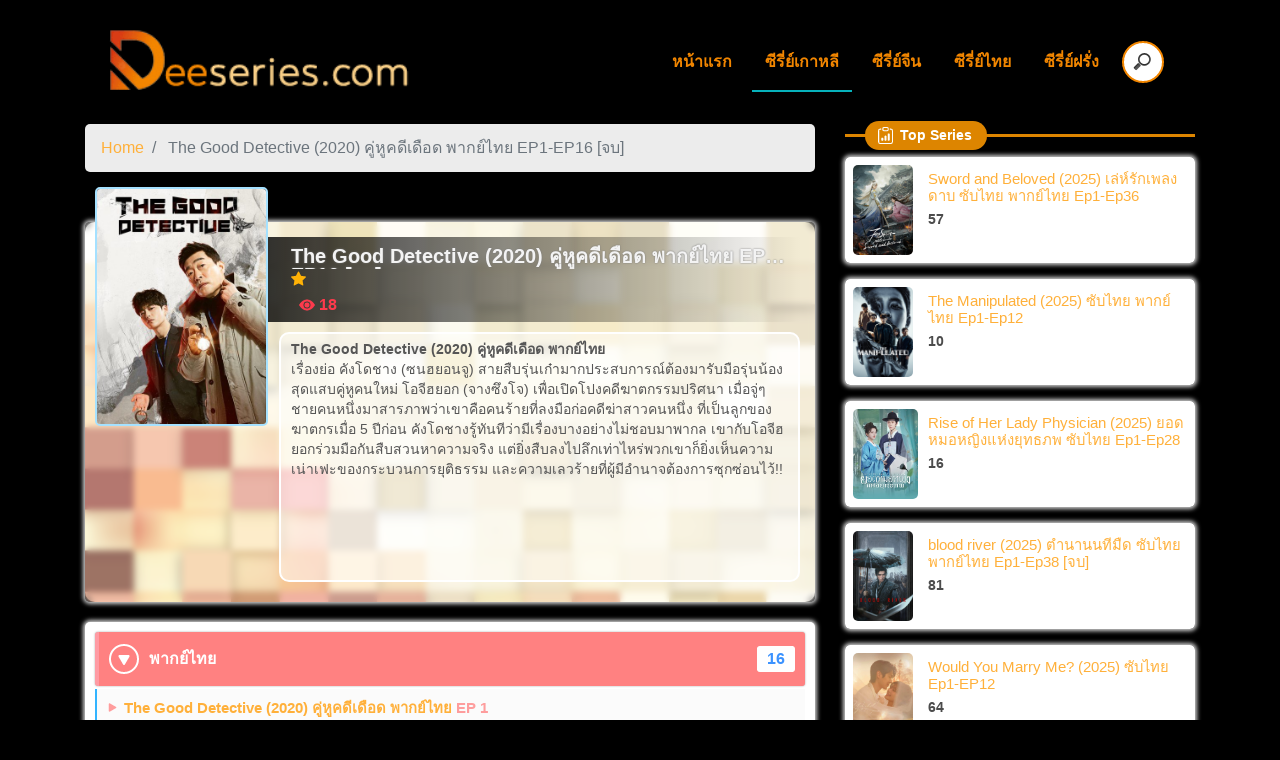

--- FILE ---
content_type: text/css
request_url: https://deeseries.com/wp-content/themes/anime-world/style.css?ver=1.6.1
body_size: 6570
content:
/*!
Theme Name: Anime World
Theme URI: http://underscores.me/
Author: Miru Team
Author URI: https://www.miruteam.com
Description: Create anime website.
Version: 1.6.1
Tested up to: 5.4
Requires PHP: 7.0
License: GNU General Public License v2 or later
License URI: LICENSE
Text Domain: anime-world
Tags: custom-background, custom-logo, custom-menu, featured-images, threaded-comments, translation-ready

This theme, like WordPress, is licensed under the GPL.
Use it to make something cool, have fun, and share what you've learned.

Anime World is based on Underscores https://underscores.me/, (C) 2012-2020 Automattic, Inc.
Underscores is distributed under the terms of the GNU GPL v2 or later.

Normalizing styles have been helped along thanks to the fine work of
Nicolas Gallagher and Jonathan Neal https://necolas.github.io/normalize.css/
*/

/*--------------------------------------------------------------
>>> TABLE OF CONTENTS:
----------------------------------------------------------------
*/
/* nav */
.site-title{
    margin: 0;
    font-size: 1.5rem;
    font-weight: 600;
}
.site-header{
    padding: 1.5rem 0.935rem;
}
.skip-link{
    display: none;
}
.site-branding{
    float: left;
}
.main-navigation{
    float: right;
}
.hide {
    display: none !important;
}
.menu{
    margin: 0;
    padding-inline-start: 0;
    display: inline-block;
}
.menu-toggle{
    display: none;
}
.menu-item{
    display: inline-block;
    position:relative;
    padding: 10px 5px;
    margin-left: 3px;
}
.dropdown-menu .menu-item{
    min-width: 10rem;
    padding: 0;
    display: block;
}
.menu-item::after {
    content: '';
    display: block;
    width: 0;
    height: 2px;
    transition: width .3s;
    bottom: 0;
    position: absolute;
    z-index:2;
    left: 0;
}
.menu-item::after {
    background: #06B2BB;
}
.menu-item:hover::after, .menu-item.active::after{
    width: 100%;
}
.menu-item a{
    text-decoration: none;
}
.page-link{
    margin-right: 4px;
    -webkit-border-radius: 3px;
    -moz-border-radius: 3px;
    border-radius: 3px;
}
.pagination ul{
    margin: 20px auto;
}
.read-more {
    display: none;
}
.clr{clear: both;}
/* ultility */
a{
    text-decoration: none;
}
.b-s-1{
    -webkit-box-shadow: 0px 0px 4px 2px #d4d4d4;
    -moz-box-shadow: 0px 0px 4px 2px #d4d4d4;
    box-shadow: 0px 0px 4px 2px #d4d4d4;
}
.b-s-2{
    -webkit-box-shadow: 0px 0px 2px 0px #a0a0a0;
    -moz-box-shadow: 0px 0px 2px 0px #a0a0a0;
    box-shadow: 0px 0px 2px 0px #a0a0a0;
}
.b-r-3{
    -webkit-border-radius: 3px;
    -moz-border-radius: 3px;
    border-radius: 3px;
}
.b-r-5{
    -webkit-border-radius: 5px;
    -moz-border-radius: 5px;
    border-radius: 5px;
}
.b-r-10{
    -webkit-border-radius: 5px;
    -moz-border-radius: 5px;
    border-radius: 5px;
}
/* scroll */
::-webkit-scrollbar {
    width: 10px;
    background-color: #eee
  }
::-webkit-scrollbar-thumb {
    background-color: #636363;
}
/* Text */
.blog-title{
   text-align: center;
   line-height: 0.1em;
   margin: 10px -15px 20px -15px;
   position: relative;
}
.blog-title .blog-b-title {
    position: absolute;
    top: -13px;
    left: 20px;
    padding: 5px;
    -webkit-border-radius: 5px;
    -moz-border-radius: 5px;
    border-radius: 15px;
}
.blog-b-title .bt-text, .blog-b-title .bi{
    color: #fff;
}
.blog-title .bt-text, .w-title .bt-text{
    padding: 0 10px 0 30px;
    font-size: .855rem;
    line-height: 19px;
    font-weight: 700;
    display: inline-block;
    margin-bottom: 0;
}
.blog-title .bi{
    width: 17px;
    height: 17px;
    display: inline-block;
    margin-top: 1px;
    position: absolute;
    left: 12px;
    top: 5px;
}
/* font*/
.font-bold-800{
    font-weight: 800;
}
.font-bold-900{
    font-weight: 900;
}
/* post content */
.post{
    margin-bottom: 15px;
}
.p-c-view{
    font-weight: 600;
    margin-left: 4px;
}
.p-c-view .bi{
    margin-bottom: -3px;
}
.post-thumbnail img{
    width: 100%;
    height: 250px;
    -webkit-border-top-left-radius: 3px;
    -webkit-border-top-right-radius: 3px;
    -moz-border-radius-topleft: 3px;
    -moz-border-radius-topright: 3px;
    border-top-left-radius: 3px;
    border-top-right-radius: 3px;
    background-size: cover;
    object-fit: cover;
}
.content-col{
    padding: 4px !important;
}
.article-inner{
    -webkit-box-shadow: 0px 0px 7px 2px rgba(209,209,209,1);
-moz-box-shadow: 0px 0px 7px 2px rgba(209,209,209,1);
box-shadow: 0px 0px 7px 2px rgba(209,209,209,1);
    -webkit-border-radius: 3px;
    -moz-border-radius: 3px;
    border-radius: 3px;
    position: relative;
}
.content-entry-header{
    position: absolute;
    top: 5px;
    right: 5px;
}
.aw-bagde{
    display: inherit;
    padding: 3px;
    font-weight: 700;
    font-size: 0.650rem;
    text-align: center;
    color: #fff;
    line-height: 11px;
    margin-bottom: 3px;
}
.post-thumbnail{
    color: #000;
}
.entry-title {
    font-size: 0.785rem;
    padding: 5px 0px 5px;
    margin-bottom: 0;
}
.entry-content{
    padding: 5px 10px 8px;
    font-size: 0.750rem;
    line-height: 13px;
    color: #565656;
    background: #fff;
    border-bottom-left-radius: 5px;
    border-bottom-right-radius: 5px;
}
.entry-content .bi{
    width: 12px;
    height: 12px;
}
.entry-content .bi-star-fill, .wpp-stats .bi-star-fill{
    fill: #ff8907;
}
.blog-list-title a{
    display: block;
    display: -webkit-box;
    max-width: 100%;
    height: 29px;
    margin: 0 auto;
    font-size: 14px;
    line-height: 1;
    -webkit-line-clamp: 2;
    -webkit-box-orient: vertical;
    overflow: hidden;
    text-overflow: ellipsis;
    min-height: 29px;
}
.content-title-meta{
    min-height: 14px;
    font-weight: 600;
    color: #424242;
}
/* Widget */
.widget{
    margin-bottom: 35px;
}
.w-title {
    text-align: center;
    border-bottom: 1px solid #ccc;
    line-height: 0.1em;
    margin: 10px 0 20px 0;
    position: relative;
}
.aw-popular-post{
    background: #fff;
}
/* widget cat colum */
.aw-cat-list, .aw-cat-colum{
    display: block;
    list-style-type: none;
    margin-block-start: 0;
    margin-block-end: 0;
    margin-inline-start: 0px;
    margin-inline-end: 0px;
    padding-inline-start: 0;
}
.aw-cat-colum li{
    float: left;
    width: 33.333333%;
    padding: 3px;
}
.aw-cat-colum li a{
    display: block;
    color: #fff;
    padding: 5px 5px;
    overflow: hidden;
    line-height: 25px;
    height: 34px;
    font-size: 0.855rem;
    -webkit-border-radius: 5px;
    -moz-border-radius: 5px;
    border-radius: 5px;
    text-align: center;
    font-weight: 600;
    text-decoration: none;
    transition: filter 0.3s linear;
    -moz-transition: filter 0.3s linear;
    -webkit-transition: filter 0.3s linear;
    -ms-transition: filter 0.3s linear;
    -webkit-box-shadow: 0px 0px 2px 0px #a0a0a0;
    -moz-box-shadow: 0px 0px 2px 0px #a0a0a0;
    box-shadow: 0px 0px 2px 0px #a0a0a0;
}
.aw-cat-colum li a:hover{
    filter: brightness(90%);
}
.aw-widget-content .scroll{
    overflow: auto;
    max-height: 144px;
}
.aw-widget-content .scroll::-webkit-scrollbar{
    width: 7px;
}
/* widget cat listitem */
.aw-cat-list li{
    background : url('asset/images/list-arrow.png') no-repeat;
    background-color: rgb(255 255 255 / 0.5);
    margin-bottom: 2px;
    background-size: 7px 13px;
    background-position: 3px center;
    -webkit-border-radius: 3px;
    -moz-border-radius: 3px;
    border-radius: 3px;
    padding: 3px 3px 3px 16px;
    -webkit-box-shadow: 1px 1px 3px -1px rgba(145,145,145,1);
    -moz-box-shadow: 1px 1px 3px -1px rgba(145,145,145,1);
    box-shadow: 1px 1px 3px -1px rgba(145,145,145,1);
    transition: background-color .5s linear;
    -moz-transition: background-color .5s linear;
    -webkit-transition: background-color .5s linear;
    -ms-transition: background-color .5s linear;
}
.aw-cat-list li:hover{
    background : url('asset/images/list-arrow.png') #b5e5fd no-repeat;
    background-size: 7px 13px;
    background-position: 3px center;
}
.aw-cat-list li a{
    color: #343a40;
    font-size: 0.825rem;
    font-weight: 600;
    text-decoration: none;
}
.aw-cat-list .cat-item span{
    float: right;
    background: #36a9e2;
    min-width: 32px;
    text-align: center;
    font-size: 0.755rem;
    line-height: 22px;
    -webkit-border-radius: 3px;
    -moz-border-radius: 3px;
    border-radius: 3px;
    font-weight: 600;
    color: #fff;
    margin-top: 2px;
}
/* Widget Popular Post */
.wpp-list{
    margin-block-start: 0;
    margin-block-end: 0;
    margin-inline-start: 0px;
    margin-inline-end: 0px;
    padding-inline-start: 0;
}
.wpp-stats{
    font-size: 0.855rem;
    font-weight: 600;
    color: #4c4c4c;
}
.wpp-stats .bi-eye-fill, .entry-content .bi-eye-fill, .p-c-view{
    color:#fd3a4c;
}
.w-p-content{
    margin-left: 83px;
}
.w-p-content h2{
    font-size: 0.925rem;

}
.w-p-content h2 a{
    margin-top: 9px;
    display: block;
}
.w-p-image {
    float: left;
    padding: 8px;
}
.w-p-image img{
    height: 90px;
    width: auto;
    -webkit-border-radius: 5px;
    -moz-border-radius: 5px;
    border-radius: 5px;
    background-size: cover;
}
/* Player */
#iframe-player{
    background: url('asset/images/loading.svg') #262626 no-repeat;
    background-size: 200px;
    background-position: center center;
    height: 450px;
    margin-bottom: 5px;
}
/* Ads */
.header-ads, .header-bnn{
    margin-bottom: 20px;
}
.post-ads img, .header-ads img, .header-bnn img, .post-bnn img{
    max-width: 100%;
}
.header-ads img, .header-bnn img{
    width: calc(50% - 2px);
    margin: 0 2px 2px 0;
    height: auto;
}
.post-ads, .post-bnn{
    margin-bottom: 20px;
}
/* footer */
.site-footer{
    background: #2b2b2b;
    min-height: 45px;
    color:#fff;
}
.site-info{
    padding: 15px;
}
/* Single --- Cover ---*/
.cover-post{
    position: relative;
    min-height: 380px;
    border-radius: 10px;
    margin-top: 50px;

}
.cover-post .blur{
    background: rgba(255, 255, 255, 0.2);
    backdrop-filter: blur(3px);
    width: 100%;
    position: absolute;
    top: 0;
    bottom: 0;
}
.cover-thumbnail{
    position: absolute;
    width: 173px;
    height: 239px;
    top: -35px;
    left: 10px;
    z-index: 10;
}
.cover-thumbnail  .post-thumbnail img{
    -webkit-border-radius: 5px;
    -moz-border-radius: 5px;
    border-radius: 5px;
    height: 239px;
    border: 2px solid #a5e1ff;
}
.cover-title .entry-header h1{
    margin-left: 20px;
    font-size: 1.225rem;
    line-height: 35px;
    color: #fff;
}
.cover-title{
    position: absolute;
    left: 176px;
    top: -82px;
    min-height: 46px;
    z-index: 5;
    width: calc(100% - 209px);
    background: #a5e1ff;
    /* border-radius: 5px; */
    border-bottom: 2px solid #ffffff;
    -webkit-border-radius: 10px;
    -webkit-border-bottom-right-radius: 0;
    -moz-border-radius: 10px;
    -moz-border-radius-bottomright: 0;
    border-radius: 10px;
    border-bottom-right-radius: 0;
    display: none;
}
.cover-content{
    position: absolute;
    left: 194px;
    top: 15px;
    right: 15px;

}
.cover-content .e-title{
    background: #202020;
    background: linear-gradient(270deg, rgba(255,255,255,0) 0%, rgba(0,0,0,0.8) 100%);
    padding: 5px 10px 5px 23px;
    margin-left: -11px;
    margin-bottom: 10px;
}
.e-content{
    background: rgb(255 255 255 / 0.50);
    border: 2px solid #ffff;
    border-radius: 10px;
    min-height: 250px;
    overflow-y: auto;
    height: 250px;
}
.aw-post-subt{
    position: absolute;
    z-index: 1;
    right: 3px;
    bottom: 71px;
    font-size: 11px;
    font-weight: 500;
    padding: 0 3px;
    max-width: 125px;
    overflow: hidden;
    color: #fff;
}
.e-title h1{
    font-size: 1.225rem;
    color: #f3f3f3;
    text-shadow: 0px 0px 2px rgb(119 119 119);
    font-weight: 700;
    display: inline-block;
    display: -webkit-box;
    /* max-width: calc(100% - 28px); */
    line-height: 1;
    -webkit-line-clamp: 1;
    -webkit-box-orient: vertical;
    overflow: hidden;
    text-overflow: ellipsis;
    height: 27px;
}
.rating-subtitle{
    font-weight: 600;
    color: #ffb206;
    text-shadow: 0px 0px 2px rgb(255 147 41);
    font-size: 0.925rem;
}
.e-title h5{
    font-size: 0.755rem;
    color: #ff7693;
    display: inline-block;
}
/* single taxonomy */
.aw-tax-item {
    font-size: 0.885rem;
}
.aw-tax-heading{
    width: 75px;
    padding: 10px 10px 0 5px;
    float: left;
    font-weight: 700;
}
.aw-tax-heading span{
    margin-bottom: 5px;
}
.aw-tax-list{
    margin-left: 80px;
    padding: 10px 10px 0 5px;
    font-weight: 500;
}
.aw-tax-list a{
    display: inline-block;
    margin-bottom: 5px;
}
.aw-status-tax a{
    font-size: 0.825rem;
    padding: 2px 3px;
    background: #2da4ff;
    border-radius: 3px;
    margin-right: 2px;
    color: #fff;
}
.tag-item a{
    -webkit-border-radius: 3px;
    -moz-border-radius: 3px;
    border-radius: 3px;
    background: #8e8e8e;
    display: inline-block;
    padding: 5px;
    margin-left: 3px;
    color: #fff;
    text-decoration: none;
}
.tag-item a:hover{
    background: #a2a1a1;
}
.rating-head{
    padding: 10px;
}
.e-content p{
    font-size: 14px;
    line-height: 20px;
}
.rating-icon{
    width: 24px;
    height: 24px;
}
.rating-text{
    font-size: 1.5rem;
    padding: 20px 10px;
    border-radius: 5px;
    background: #41c0ff;
    font-weight: 600;
    color: #fff;
    display: inline-block;
}
.rating{
    float: left;
}
.bookmark{
    float: right;
}
.bookmark .bi{
    width: 35px;
    height: 35px;
    fill: #ffc107;
}
.bookmark .bi:hover{
    fill: #ecb100;
    cursor: pointer;
}
.bookmark.active .bi{
    fill: #7b7b7b;
}
.clr{
    clear: both;
}
/* Episope List */
.accordion{
    margin: 20px 0;
    padding: 10px;
    background: #fff;
}

.aw-acc-button{
    border-radius: 3px;
    padding: 15px 10px;
    background: #fff;
    margin-bottom: 3px;
    border-left: #ff9ba4 4px solid;
    position: relative;
    cursor: pointer;
}
.aw-acc-button:hover{
    background: #fff1f1;
}
.aw-acc-button h3{
    font-size: 1rem;
    margin: 0;
    font-weight: 600;
    color: #24b7ff;
    display: inline-block;
    margin-left: 40px;
}
.aw-acc-icon{
    position: absolute;
    width: 30px;
    height: 30px;
    display: inline-block;
    top: 12px;
    background: #ff8181;
    -webkit-border-radius: 50%;
    -moz-border-radius: 50%;
    border-radius: 50%;
    text-align: center;
}
.aw-acc-sub-title{
    right: 10px;
    padding: 1px 10px;
    top: 14px;
    font-weight: 600;
    background: #fe8181;
    color: #ffffff;
    position: absolute;
}
.active-acc{
    background: #ff8181;
}
.active-acc:hover{
    background:#f56262;
}
.active-acc .aw-acc-sub-title{
    background: #fff;
    color: #3c93ff;
}
.active-acc h3{
    color:#fff;
}
.active-acc .aw-acc-icon{
    background: #ff8181;
    border:2px solid #fff;
}
.active-acc .aw-acc-icon .bi{
    fill:#fff;
    margin-top: 4px;
    -ms-transform: rotate(90deg); /* IE 9 */
    transform: rotate(90deg);
    margin-left: 0px;
}

.aw-acc-icon .bi{
    width: 20px;
    height: 20px;
    margin-top: 5px;
    fill: #fff;
    margin-left: 2px;
}
.aw-episope-content{
    margin-bottom: 5px;
}
.aw-episope-content a{
    text-decoration: none;
}
.episope{
    padding: 8px;
    font-size: 0.925rem;
    border-left: 2px solid #33b4ff;
    margin-bottom: 1px;
    font-weight: 600;
	transition: all 0.5s;
	background-size: 200% 100%;
	background-image: linear-gradient(to right, #fbfbfb 50%, #33b4ff 50%);
}
.episope:hover, .episope.active{
    background-position: -100% 0;
	color: #fff;
}
.episope .bi{
    margin: 0 4px -2px 0;
    color:#ff9d9d;
}
.episope span {
    display: inline-block;
}
.episope .ep-b{
    color: #fe9d9d;
}
/* post tab */
.tab-pane{
    margin-top: 10px;
}
.aw-post-tabs{
    margin-bottom: 15px;
    padding: 10px;
    background: #fff;
}
.aw-post-tabs .nav li{
    width: 33.3333333%;
}
.aw-post-tabs .nav li a, .aw-post-ep .nav li a{
    padding: 5px;
    font-size: 1rem;
    font-weight: 600;
    text-align: center;
    border-bottom: 2px solid #ececec;
    display: block;
    text-decoration: none;
    color: #9c9c9c;
}
.aw-post-tabs .nav li a:hover, .aw-post-ep .nav li a:hover{
    border-bottom: 2px solid #d2d2d2;
    color: #6d6d6d;
}
.aw-post-tabs .nav .post-detail a.active, .aw-post-ep .nav .post-detail a.active{
    border-bottom: 2px solid #ff7ea9;
}
.aw-post-tabs .nav .post-trailer a.active, .aw-post-ep .nav .post-episope a.active{
    border-bottom: 2px solid #70b8ff;
}
.aw-post-tabs .nav .post-season a.active{
    border-bottom: 2px solid #81da2c;
}
.no-video{
    background: #171717;
    height: 355px;
    margin-top: 10px;
}
.no-video p{
    line-height: 355px;
    margin: 0;
    text-align: center;
    font-size: 2rem;
}
.season-list{
    margin-bottom: 5px;
    -webkit-box-shadow: 0px 0px 2px 0px #a0a0a0;
    -moz-box-shadow: 0px 0px 2px 0px #a0a0a0;
    box-shadow: 0px 0px 2px 0px #a0a0a0;
    -webkit-border-radius: 5px;
    -moz-border-radius: 5px;
    border-radius: 5px;
    padding: 10px 5px;
    background: #fff;
}
.season-list a{
    color: #bb4e00;
    text-decoration: none;
}
.season-list.active{
    background: #ffc107;
}
.season-list:hover{
    background: #ff9007;
}
.season-thum{
    width: 69px;
    height: 69px;
    padding: 2px;
    -webkit-border-radius: 50%;
    -moz-border-radius: 50%;
    border-radius: 50%;
    border: 1px solid #e0e0e0;
    float: left;
}
.season-thum img{
    width: 63px;
    height: 63px;
    -webkit-border-radius: 50%;
    -moz-border-radius: 50%;
    border-radius: 50%;
    object-fit: cover;
}
.season-name{
    margin-left: 69px;
}
.season-name span{
    display: block;
    font-weight: 600;
    margin: 0 0 0 10px;
}
.catgory ul{
    list-style: none;
    margin: 5px 0 0 10px;
    padding: 0;
    height: 25px;
    overflow: hidden;
}
.post-categories li{
    float: left;
    font-size: 0.825rem;
    padding: 2px 3px;
    background: #ff9d23;
    border-radius: 3px;
    margin-right: 2px;
    margin-bottom: 2px;
}

.post-categories li:hover{
    color:#fff;
    background: #fb910e;
}
.post-categories li a,.post-categories li a:hover{
    color:#fff;
    text-decoration: none;
}
.watch-content .rating-subtitle{
    margin-bottom: 5px;
    display: inline-block;
}
.watch-content-text{
    font-size: 0.925rem;
    color: #6d6d6d;
}
.navbar-toggler{
    display:none;
}
.site-branding img{
    height: 76px;
    width: auto;
}
/* Tag new Update */
.newupdate{
    position: relative;
    -webkit-border-radius: 1px;
    -moz-border-radius: 1px;
    border-radius: 1px;
    height: 2px;
}
.newupdate span{
    position: absolute;
    font-size: 10px;
    font-weight: 600;
    top: -7px;
    padding: 0 5px;
    -webkit-border-radius: 3px;
    -moz-border-radius: 3px;
    border-radius: 10px;
    color: #fff;
    left: 10px;
}
/* search */
.aw-search {
    display: inline-block;
    margin-left: 10px;
    display: -ms-flexbox;
    -ms-flex-pack: left;
    justify-content: left;
    -ms-flex-align: left;
    align-items: left;
    position: relative;
}
input[type=search] {
    padding: 7px 7px 7px 31px;
    width: 40px;
    -webkit-border-radius: 10em;
    -moz-border-radius: 10em;
    border-radius: 10em;
    -webkit-transition: all .5s;
    -moz-transition: all .5s;
    transition: all .5s;
}
input[type=search]:focus {
	width: 170px;
	background-color: #fff;
    border-color: #66CC75;
    outline: none;
	-webkit-box-shadow: 0 0 5px rgba(109,207,246,.5);
	-moz-box-shadow: 0 0 5px rgba(109,207,246,.5);
	box-shadow: 0 0 5px rgba(109,207,246,.5);
}


input:-moz-placeholder {
	color: #999;
}
input::-webkit-input-placeholder {
	color: #999;
}
.mobile-search{
    text-align: center;
    padding: 15px 0;
    margin: 5px -5px -5px -5px;
    background: #3a4046;
}
.mobile-search .aw-search{
    display: block;
    margin: 0 10px;
}
.mobile-search input[type=search] {
    width: 100%;
    outline: none;
}
/* Comment */
.comments{
    padding: 15px;
    margin-bottom: 20px;
    background: #ffff;
}
.comments h2{
    font-size: 1.3rem;
}
.media-list{
    padding: 0;
}
.media-list .media-left img{
    width: 45px;
    height: 45px;
    border-radius: 50%;
}
.media-list .media{
    padding: 10px;
    background: #f7f7f7;
    margin-bottom: 3px;
    -webkit-border-radius: 5px;
    -moz-border-radius: 5px;
    border-radius: 5px;
}
.media-list .media-body{
    margin-left: 15px;
}
.media-list .media-body h4{
    font-size: 1rem;
}
.media-list .media-body .media-heading{
    margin-bottom: 0;
}
.media-list .media-body time a{
    font-size: 0.825rem;
}
.media-list .media-body p{
    margin: 0;
    color:#909090
}
/* relate */
.relate{
    margin-right: 0;
    margin-left: 0;
    margin-bottom: 15px;
}
.bt-single{
    margin: 20px 0px;
}
.bt-single span .bi{
    position: unset;
}
.breadcrumb {
    background-color: #ececec;
}
/* loading */
@keyframes ldio-k2ypioa2l0b {
  0% {
    top: 90px;
    left: 90px;
    width: 0;
    height: 0;
    opacity: 1;
  }
  100% {
    top: 41px;
    left: 41px;
    width: 98px;
    height: 98px;
    opacity: 0;
  }
}

.ldio-k2ypioa2l0b div {
  position: absolute;
  border-width: 10px;
  border-style: solid;
  opacity: 1;
  border-radius: 50%;
  animation: ldio-k2ypioa2l0b 2.941176470588235s cubic-bezier(0,0.2,0.8,1) infinite;
}

.ldio-k2ypioa2l0b div:nth-child(1) {
  border-color: #ff92b8
}

.ldio-k2ypioa2l0b div:nth-child(2) {
  border-color: #ffafcb;
  animation-delay: -1.4705882352941175s;
}

.loadingio-spinner-ripple-8p90o0gw0rp {
  width: 200px;
  height: 200px;
  display: inline-block;
  overflow: hidden;
  background: #262626;
}
.ldio-k2ypioa2l0b {
  width: 100%;
  height: 100%;
  position: relative;
  transform: translateZ(0) scale(1);
  backface-visibility: hidden;
  transform-origin: 0 0; /* see note above */
}
.ldio-k2ypioa2l0b div { box-sizing: content-box; }
.season-banner{
    font-size: 18px;
    position: absolute;
    top: 5px;
    left: 5px;
    width: 34px;
    height: 34px;
    -webkit-border-radius: 17px;
    -moz-border-radius: 17px;
    border-radius: 17px;
    background: #ffcb0d;
    font-weight: 800;
    border: 2px solid #fff;
    color: #e26800;
    line-height: 30px;
    text-align: center;
}
@media only screen and (max-width: 1024px) {
    .col-sm-3 {
        -webkit-box-flex: 0;
        -ms-flex: 0 0 33.33333%;
        flex: 0 0 33.3333%;
        max-width: 33.3333%;
    }
}
@media only screen and (max-width: 768px) {
    .site-branding{
        text-align: center;
        float: none;
        width: calc(100% - 101px);
        display: inline-block;
    }
    .navbar-toggler .bi{
        color:#fff;
    }
    .container-nav{
        padding: 0;
    }
    .main-navigation{
        float: none;
        display: block;
    }
    .site-header{
        padding: 0.3rem;
        background: #495057;
    }
    .site-branding img{
        height: 35px;
        width: auto;
    }
    .navbar{
        padding: 0;
    }
    .nav-search{
        float: left;
    }
    .nav-search .bi{
        width: 14px;
        height: 14px;
    }
    .nav-mb-menu{
        float: right;
    }
    .menu, .menu-item{
        display: block;
        background: #3a4046;
        margin: 5px -5px -5px -5px;
    }
    .menu-item{
        padding: 0;
        text-align: center;
    }
    .dropdown-menu{
        background-color: #3a4046;
    }
    .dropdown-item{
        color:#fff;
    }
    .container-nav{
        margin-bottom: 20px;
    }
    .content-col{
        -webkit-box-flex: 0;
        -ms-flex: 0 0 33.33333%;
        flex: 0 0 33.33333%;
        max-width: 33.33333%;
    }
    .post-thumbnail img{
        height: 278px;
    }
    .container-nav{
        max-width: 100%;
    }
    .left-container, .right-container{
        -webkit-box-flex: 0;
        -ms-flex: 0 0 100%;
        flex: 0 0 100%;
        max-width: 100%;
    }
    .navbar-toggler{
        display:block;
    }
    .search-desktop{
        display: none;
    }
    .header-ads img, .header-bnn img{
        width: 100%;
        margin: 0 0 2px 0;
        height: auto;
    }
}
@media only screen and (max-width: 414px) {
    .read-more {
        display: inline-block;
    }
    .content-col{
        -webkit-box-flex: 0;
        -ms-flex: 0 0 50%;
        flex: 0 0 50%;
        max-width: 50%;
    }
    .post-thumbnail img{
        height: 205px;
    }
    .aw-cat-colum li {
        width: 50%;
    }
    .cover-post{
        display: inline-block;
        width: 100%;
        -webkit-box-shadow: 0px 0px 4px 2px #d4d4d4;
        -moz-box-shadow: 0px 0px 4px 2px #d4d4d4;
        box-shadow: 0px 0px 4px 2px #d4d4d4;
    }
    .cover-post .blur{
        backdrop-filter: none;
        position: unset;
        -webkit-box-shadow: none !important;
        -moz-box-shadow: none !important;
        box-shadow: none !important;
    }
    .cover-thumbnail{
        position: unset;
        margin: 15px auto;
        display: block;
    }
    .cover-title {
        position: unset;
    }
    .cover-content {
        position: unset;
    }
    .cover-content .e-title{
        background: rgb(23 23 23 / 70%);
        padding: 5px 10px;
        margin-bottom: 15px;
        margin-left:0;
    }
    .e-title h1{
        color:#fff;   
    }
    .e-content{
        background: rgb(255 255 255 / 0.80);
        border-radius: 10px;
        min-height: 150px;
        overflow-y: auto;
        height: auto;
        margin: 0 5px 5px;
    }
    .episope span.ep-f{
        display: none;
    }
    .video-trailer iframe{
        height: 210px;
    }
    #iframe-player,.video-player iframe{
        height: 220px;
    }
    .watch-thumb {
        width: 144px;
        float: none;
        margin: 15px auto;
    }
    .watch-content {
        margin-left: 0px;
    }
    .watch-content h2{
        background: #edf7ff;
        padding: 10px;
        margin: 5px -10px;
        color: #248df9;
    }
    .more-text{
        display: none;
    }
    
}

--- FILE ---
content_type: application/javascript
request_url: https://deeseries.com/wp-content/themes/anime-world/asset/js/java.js?ver=1.6.1
body_size: -51
content:
jQuery(document).ready(function() {
    
    jQuery('.ss-item').on('click','li', function(){
        jQuery('.ss-item > li').removeClass('active');
        jQuery('#iframe-player').html('<iframe width="100%" height="450" src="'+jQuery(this).attr('data-link')+'" frameborder="0" allow="accelerometer; autoplay; clipboard-write; encrypted-media; gyroscope; picture-in-picture" allowfullscreen=""></iframe>');
        jQuery(this).addClass('active');
    });
    jQuery('#inputFocus').bind("enterKey",function(e){
        if (jQuery('#inputFocus').val()!= '' && jQuery('#inputFocus').val()!= undefined) window.location.replace(awj.base_url+'/?s='+jQuery('#inputFocus').val());
        console.log(awj.base_url+'/?s='+jQuery('#inputFocus').val());
     });
     jQuery('#inputFocus').keyup(function(e){
         if(e.keyCode == 13)
         {
            jQuery(this).trigger("enterKey");
         }
     });
});

--- FILE ---
content_type: application/javascript
request_url: https://deeseries.com/wp-content/themes/anime-world/asset/js/collapse.js?ver=1.6.1
body_size: -227
content:
jQuery(document).ready(function() {
    jQuery('.collapse').on('show.bs.collapse', function () {
        //jQuery('.aw-acc-button[aria-controls='+jQuery(this).attr('id')+']').addClass('active');
        jQuery(this).prev().addClass('active-acc');
    });
    jQuery('.collapse').on('hidden.bs.collapse', function () {
        //jQuery('.aw-acc-button[aria-controls='+jQuery(this).attr('id')+']').removeClass('active');
        jQuery(this).prev().removeClass('active-acc');
    });
});
